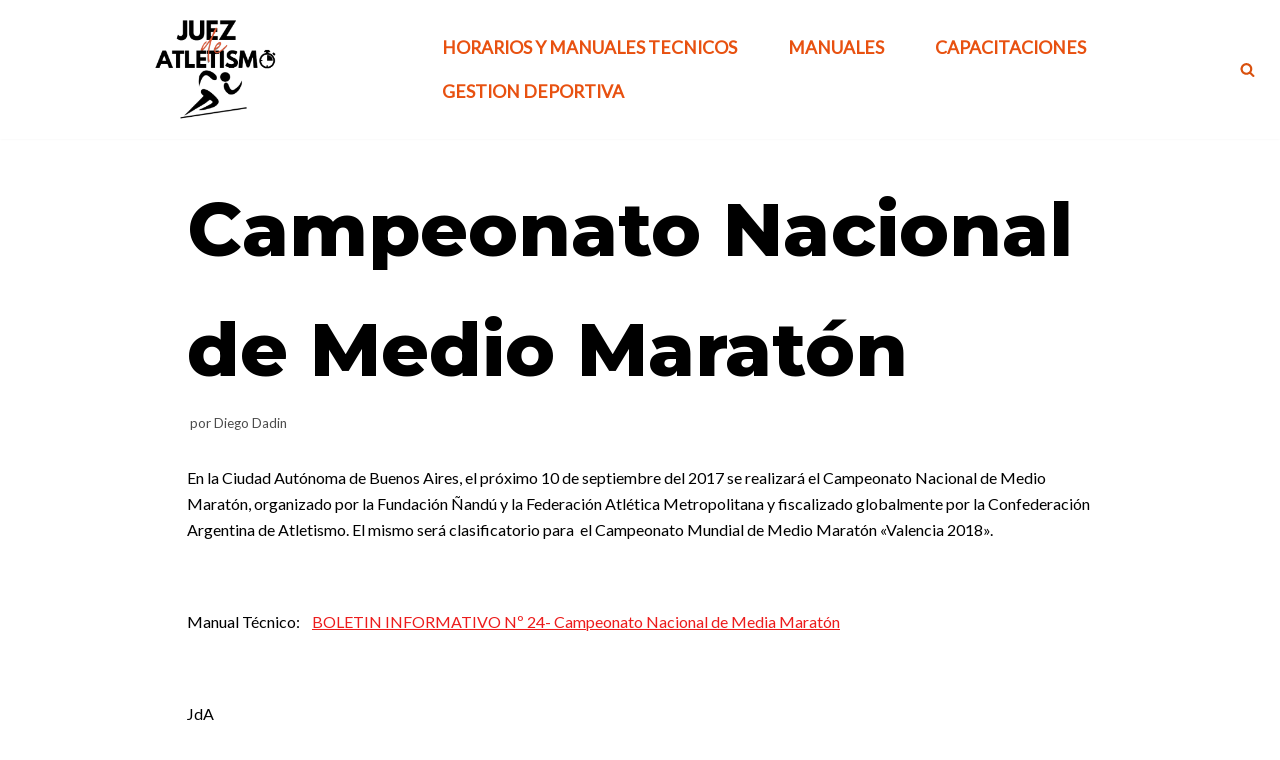

--- FILE ---
content_type: text/html; charset=UTF-8
request_url: https://juezdeatletismo.com/campeonato-nacional-de-medio-maraton/
body_size: 18396
content:
<!DOCTYPE html>
<html lang="es">

<head>
	<meta charset="UTF-8">
	<meta name="viewport" content="width=device-width, initial-scale=1, minimum-scale=1">
	<link rel="profile" href="http://gmpg.org/xfn/11">
		<title>Campeonato Nacional de Medio Maratón &#8211; Juez de Atletismo</title>
<meta name='robots' content='max-image-preview:large' />
	<style>img:is([sizes="auto" i], [sizes^="auto," i]) { contain-intrinsic-size: 3000px 1500px }</style>
	<link rel='dns-prefetch' href='//js.stripe.com' />
<link rel='dns-prefetch' href='//www.googletagmanager.com' />
<link rel='dns-prefetch' href='//stats.wp.com' />
<link rel='dns-prefetch' href='//fonts.googleapis.com' />
<link rel='dns-prefetch' href='//widgets.wp.com' />
<link rel='dns-prefetch' href='//s0.wp.com' />
<link rel='dns-prefetch' href='//0.gravatar.com' />
<link rel='dns-prefetch' href='//1.gravatar.com' />
<link rel='dns-prefetch' href='//2.gravatar.com' />
<link rel='dns-prefetch' href='//jetpack.wordpress.com' />
<link rel='dns-prefetch' href='//public-api.wordpress.com' />
<link rel='preconnect' href='//i0.wp.com' />
<link rel='preconnect' href='//c0.wp.com' />
<link rel="alternate" type="application/rss+xml" title="Juez de Atletismo &raquo; Feed" href="https://juezdeatletismo.com/feed/" />
<link rel="alternate" type="application/rss+xml" title="Juez de Atletismo &raquo; Feed de los comentarios" href="https://juezdeatletismo.com/comments/feed/" />
<script type="text/javascript">
/* <![CDATA[ */
window._wpemojiSettings = {"baseUrl":"https:\/\/s.w.org\/images\/core\/emoji\/16.0.1\/72x72\/","ext":".png","svgUrl":"https:\/\/s.w.org\/images\/core\/emoji\/16.0.1\/svg\/","svgExt":".svg","source":{"concatemoji":"https:\/\/juezdeatletismo.com\/wp-includes\/js\/wp-emoji-release.min.js?ver=6.8.3"}};
/*! This file is auto-generated */
!function(s,n){var o,i,e;function c(e){try{var t={supportTests:e,timestamp:(new Date).valueOf()};sessionStorage.setItem(o,JSON.stringify(t))}catch(e){}}function p(e,t,n){e.clearRect(0,0,e.canvas.width,e.canvas.height),e.fillText(t,0,0);var t=new Uint32Array(e.getImageData(0,0,e.canvas.width,e.canvas.height).data),a=(e.clearRect(0,0,e.canvas.width,e.canvas.height),e.fillText(n,0,0),new Uint32Array(e.getImageData(0,0,e.canvas.width,e.canvas.height).data));return t.every(function(e,t){return e===a[t]})}function u(e,t){e.clearRect(0,0,e.canvas.width,e.canvas.height),e.fillText(t,0,0);for(var n=e.getImageData(16,16,1,1),a=0;a<n.data.length;a++)if(0!==n.data[a])return!1;return!0}function f(e,t,n,a){switch(t){case"flag":return n(e,"\ud83c\udff3\ufe0f\u200d\u26a7\ufe0f","\ud83c\udff3\ufe0f\u200b\u26a7\ufe0f")?!1:!n(e,"\ud83c\udde8\ud83c\uddf6","\ud83c\udde8\u200b\ud83c\uddf6")&&!n(e,"\ud83c\udff4\udb40\udc67\udb40\udc62\udb40\udc65\udb40\udc6e\udb40\udc67\udb40\udc7f","\ud83c\udff4\u200b\udb40\udc67\u200b\udb40\udc62\u200b\udb40\udc65\u200b\udb40\udc6e\u200b\udb40\udc67\u200b\udb40\udc7f");case"emoji":return!a(e,"\ud83e\udedf")}return!1}function g(e,t,n,a){var r="undefined"!=typeof WorkerGlobalScope&&self instanceof WorkerGlobalScope?new OffscreenCanvas(300,150):s.createElement("canvas"),o=r.getContext("2d",{willReadFrequently:!0}),i=(o.textBaseline="top",o.font="600 32px Arial",{});return e.forEach(function(e){i[e]=t(o,e,n,a)}),i}function t(e){var t=s.createElement("script");t.src=e,t.defer=!0,s.head.appendChild(t)}"undefined"!=typeof Promise&&(o="wpEmojiSettingsSupports",i=["flag","emoji"],n.supports={everything:!0,everythingExceptFlag:!0},e=new Promise(function(e){s.addEventListener("DOMContentLoaded",e,{once:!0})}),new Promise(function(t){var n=function(){try{var e=JSON.parse(sessionStorage.getItem(o));if("object"==typeof e&&"number"==typeof e.timestamp&&(new Date).valueOf()<e.timestamp+604800&&"object"==typeof e.supportTests)return e.supportTests}catch(e){}return null}();if(!n){if("undefined"!=typeof Worker&&"undefined"!=typeof OffscreenCanvas&&"undefined"!=typeof URL&&URL.createObjectURL&&"undefined"!=typeof Blob)try{var e="postMessage("+g.toString()+"("+[JSON.stringify(i),f.toString(),p.toString(),u.toString()].join(",")+"));",a=new Blob([e],{type:"text/javascript"}),r=new Worker(URL.createObjectURL(a),{name:"wpTestEmojiSupports"});return void(r.onmessage=function(e){c(n=e.data),r.terminate(),t(n)})}catch(e){}c(n=g(i,f,p,u))}t(n)}).then(function(e){for(var t in e)n.supports[t]=e[t],n.supports.everything=n.supports.everything&&n.supports[t],"flag"!==t&&(n.supports.everythingExceptFlag=n.supports.everythingExceptFlag&&n.supports[t]);n.supports.everythingExceptFlag=n.supports.everythingExceptFlag&&!n.supports.flag,n.DOMReady=!1,n.readyCallback=function(){n.DOMReady=!0}}).then(function(){return e}).then(function(){var e;n.supports.everything||(n.readyCallback(),(e=n.source||{}).concatemoji?t(e.concatemoji):e.wpemoji&&e.twemoji&&(t(e.twemoji),t(e.wpemoji)))}))}((window,document),window._wpemojiSettings);
/* ]]> */
</script>

<link rel='stylesheet' id='jetpack_related-posts-css' href='https://c0.wp.com/p/jetpack/15.2/modules/related-posts/related-posts.css' type='text/css' media='all' />
<style id='wp-emoji-styles-inline-css' type='text/css'>

	img.wp-smiley, img.emoji {
		display: inline !important;
		border: none !important;
		box-shadow: none !important;
		height: 1em !important;
		width: 1em !important;
		margin: 0 0.07em !important;
		vertical-align: -0.1em !important;
		background: none !important;
		padding: 0 !important;
	}
</style>
<link rel='stylesheet' id='wp-block-library-css' href='https://c0.wp.com/c/6.8.3/wp-includes/css/dist/block-library/style.min.css' type='text/css' media='all' />
<style id='classic-theme-styles-inline-css' type='text/css'>
/*! This file is auto-generated */
.wp-block-button__link{color:#fff;background-color:#32373c;border-radius:9999px;box-shadow:none;text-decoration:none;padding:calc(.667em + 2px) calc(1.333em + 2px);font-size:1.125em}.wp-block-file__button{background:#32373c;color:#fff;text-decoration:none}
</style>
<style id='pdfemb-pdf-embedder-viewer-style-inline-css' type='text/css'>
.wp-block-pdfemb-pdf-embedder-viewer{max-width:none}

</style>
<link rel='stylesheet' id='mediaelement-css' href='https://c0.wp.com/c/6.8.3/wp-includes/js/mediaelement/mediaelementplayer-legacy.min.css' type='text/css' media='all' />
<link rel='stylesheet' id='wp-mediaelement-css' href='https://c0.wp.com/c/6.8.3/wp-includes/js/mediaelement/wp-mediaelement.min.css' type='text/css' media='all' />
<style id='jetpack-sharing-buttons-style-inline-css' type='text/css'>
.jetpack-sharing-buttons__services-list{display:flex;flex-direction:row;flex-wrap:wrap;gap:0;list-style-type:none;margin:5px;padding:0}.jetpack-sharing-buttons__services-list.has-small-icon-size{font-size:12px}.jetpack-sharing-buttons__services-list.has-normal-icon-size{font-size:16px}.jetpack-sharing-buttons__services-list.has-large-icon-size{font-size:24px}.jetpack-sharing-buttons__services-list.has-huge-icon-size{font-size:36px}@media print{.jetpack-sharing-buttons__services-list{display:none!important}}.editor-styles-wrapper .wp-block-jetpack-sharing-buttons{gap:0;padding-inline-start:0}ul.jetpack-sharing-buttons__services-list.has-background{padding:1.25em 2.375em}
</style>
<style id='global-styles-inline-css' type='text/css'>
:root{--wp--preset--aspect-ratio--square: 1;--wp--preset--aspect-ratio--4-3: 4/3;--wp--preset--aspect-ratio--3-4: 3/4;--wp--preset--aspect-ratio--3-2: 3/2;--wp--preset--aspect-ratio--2-3: 2/3;--wp--preset--aspect-ratio--16-9: 16/9;--wp--preset--aspect-ratio--9-16: 9/16;--wp--preset--color--black: #000000;--wp--preset--color--cyan-bluish-gray: #abb8c3;--wp--preset--color--white: #ffffff;--wp--preset--color--pale-pink: #f78da7;--wp--preset--color--vivid-red: #cf2e2e;--wp--preset--color--luminous-vivid-orange: #ff6900;--wp--preset--color--luminous-vivid-amber: #fcb900;--wp--preset--color--light-green-cyan: #7bdcb5;--wp--preset--color--vivid-green-cyan: #00d084;--wp--preset--color--pale-cyan-blue: #8ed1fc;--wp--preset--color--vivid-cyan-blue: #0693e3;--wp--preset--color--vivid-purple: #9b51e0;--wp--preset--color--neve-link-color: var(--nv-primary-accent);--wp--preset--color--neve-link-hover-color: var(--nv-secondary-accent);--wp--preset--color--nv-site-bg: var(--nv-site-bg);--wp--preset--color--nv-light-bg: var(--nv-light-bg);--wp--preset--color--nv-dark-bg: var(--nv-dark-bg);--wp--preset--color--neve-text-color: var(--nv-text-color);--wp--preset--color--nv-text-dark-bg: var(--nv-text-dark-bg);--wp--preset--color--nv-c-1: var(--nv-c-1);--wp--preset--color--nv-c-2: var(--nv-c-2);--wp--preset--gradient--vivid-cyan-blue-to-vivid-purple: linear-gradient(135deg,rgba(6,147,227,1) 0%,rgb(155,81,224) 100%);--wp--preset--gradient--light-green-cyan-to-vivid-green-cyan: linear-gradient(135deg,rgb(122,220,180) 0%,rgb(0,208,130) 100%);--wp--preset--gradient--luminous-vivid-amber-to-luminous-vivid-orange: linear-gradient(135deg,rgba(252,185,0,1) 0%,rgba(255,105,0,1) 100%);--wp--preset--gradient--luminous-vivid-orange-to-vivid-red: linear-gradient(135deg,rgba(255,105,0,1) 0%,rgb(207,46,46) 100%);--wp--preset--gradient--very-light-gray-to-cyan-bluish-gray: linear-gradient(135deg,rgb(238,238,238) 0%,rgb(169,184,195) 100%);--wp--preset--gradient--cool-to-warm-spectrum: linear-gradient(135deg,rgb(74,234,220) 0%,rgb(151,120,209) 20%,rgb(207,42,186) 40%,rgb(238,44,130) 60%,rgb(251,105,98) 80%,rgb(254,248,76) 100%);--wp--preset--gradient--blush-light-purple: linear-gradient(135deg,rgb(255,206,236) 0%,rgb(152,150,240) 100%);--wp--preset--gradient--blush-bordeaux: linear-gradient(135deg,rgb(254,205,165) 0%,rgb(254,45,45) 50%,rgb(107,0,62) 100%);--wp--preset--gradient--luminous-dusk: linear-gradient(135deg,rgb(255,203,112) 0%,rgb(199,81,192) 50%,rgb(65,88,208) 100%);--wp--preset--gradient--pale-ocean: linear-gradient(135deg,rgb(255,245,203) 0%,rgb(182,227,212) 50%,rgb(51,167,181) 100%);--wp--preset--gradient--electric-grass: linear-gradient(135deg,rgb(202,248,128) 0%,rgb(113,206,126) 100%);--wp--preset--gradient--midnight: linear-gradient(135deg,rgb(2,3,129) 0%,rgb(40,116,252) 100%);--wp--preset--font-size--small: 13px;--wp--preset--font-size--medium: 20px;--wp--preset--font-size--large: 36px;--wp--preset--font-size--x-large: 42px;--wp--preset--spacing--20: 0.44rem;--wp--preset--spacing--30: 0.67rem;--wp--preset--spacing--40: 1rem;--wp--preset--spacing--50: 1.5rem;--wp--preset--spacing--60: 2.25rem;--wp--preset--spacing--70: 3.38rem;--wp--preset--spacing--80: 5.06rem;--wp--preset--shadow--natural: 6px 6px 9px rgba(0, 0, 0, 0.2);--wp--preset--shadow--deep: 12px 12px 50px rgba(0, 0, 0, 0.4);--wp--preset--shadow--sharp: 6px 6px 0px rgba(0, 0, 0, 0.2);--wp--preset--shadow--outlined: 6px 6px 0px -3px rgba(255, 255, 255, 1), 6px 6px rgba(0, 0, 0, 1);--wp--preset--shadow--crisp: 6px 6px 0px rgba(0, 0, 0, 1);}:where(.is-layout-flex){gap: 0.5em;}:where(.is-layout-grid){gap: 0.5em;}body .is-layout-flex{display: flex;}.is-layout-flex{flex-wrap: wrap;align-items: center;}.is-layout-flex > :is(*, div){margin: 0;}body .is-layout-grid{display: grid;}.is-layout-grid > :is(*, div){margin: 0;}:where(.wp-block-columns.is-layout-flex){gap: 2em;}:where(.wp-block-columns.is-layout-grid){gap: 2em;}:where(.wp-block-post-template.is-layout-flex){gap: 1.25em;}:where(.wp-block-post-template.is-layout-grid){gap: 1.25em;}.has-black-color{color: var(--wp--preset--color--black) !important;}.has-cyan-bluish-gray-color{color: var(--wp--preset--color--cyan-bluish-gray) !important;}.has-white-color{color: var(--wp--preset--color--white) !important;}.has-pale-pink-color{color: var(--wp--preset--color--pale-pink) !important;}.has-vivid-red-color{color: var(--wp--preset--color--vivid-red) !important;}.has-luminous-vivid-orange-color{color: var(--wp--preset--color--luminous-vivid-orange) !important;}.has-luminous-vivid-amber-color{color: var(--wp--preset--color--luminous-vivid-amber) !important;}.has-light-green-cyan-color{color: var(--wp--preset--color--light-green-cyan) !important;}.has-vivid-green-cyan-color{color: var(--wp--preset--color--vivid-green-cyan) !important;}.has-pale-cyan-blue-color{color: var(--wp--preset--color--pale-cyan-blue) !important;}.has-vivid-cyan-blue-color{color: var(--wp--preset--color--vivid-cyan-blue) !important;}.has-vivid-purple-color{color: var(--wp--preset--color--vivid-purple) !important;}.has-black-background-color{background-color: var(--wp--preset--color--black) !important;}.has-cyan-bluish-gray-background-color{background-color: var(--wp--preset--color--cyan-bluish-gray) !important;}.has-white-background-color{background-color: var(--wp--preset--color--white) !important;}.has-pale-pink-background-color{background-color: var(--wp--preset--color--pale-pink) !important;}.has-vivid-red-background-color{background-color: var(--wp--preset--color--vivid-red) !important;}.has-luminous-vivid-orange-background-color{background-color: var(--wp--preset--color--luminous-vivid-orange) !important;}.has-luminous-vivid-amber-background-color{background-color: var(--wp--preset--color--luminous-vivid-amber) !important;}.has-light-green-cyan-background-color{background-color: var(--wp--preset--color--light-green-cyan) !important;}.has-vivid-green-cyan-background-color{background-color: var(--wp--preset--color--vivid-green-cyan) !important;}.has-pale-cyan-blue-background-color{background-color: var(--wp--preset--color--pale-cyan-blue) !important;}.has-vivid-cyan-blue-background-color{background-color: var(--wp--preset--color--vivid-cyan-blue) !important;}.has-vivid-purple-background-color{background-color: var(--wp--preset--color--vivid-purple) !important;}.has-black-border-color{border-color: var(--wp--preset--color--black) !important;}.has-cyan-bluish-gray-border-color{border-color: var(--wp--preset--color--cyan-bluish-gray) !important;}.has-white-border-color{border-color: var(--wp--preset--color--white) !important;}.has-pale-pink-border-color{border-color: var(--wp--preset--color--pale-pink) !important;}.has-vivid-red-border-color{border-color: var(--wp--preset--color--vivid-red) !important;}.has-luminous-vivid-orange-border-color{border-color: var(--wp--preset--color--luminous-vivid-orange) !important;}.has-luminous-vivid-amber-border-color{border-color: var(--wp--preset--color--luminous-vivid-amber) !important;}.has-light-green-cyan-border-color{border-color: var(--wp--preset--color--light-green-cyan) !important;}.has-vivid-green-cyan-border-color{border-color: var(--wp--preset--color--vivid-green-cyan) !important;}.has-pale-cyan-blue-border-color{border-color: var(--wp--preset--color--pale-cyan-blue) !important;}.has-vivid-cyan-blue-border-color{border-color: var(--wp--preset--color--vivid-cyan-blue) !important;}.has-vivid-purple-border-color{border-color: var(--wp--preset--color--vivid-purple) !important;}.has-vivid-cyan-blue-to-vivid-purple-gradient-background{background: var(--wp--preset--gradient--vivid-cyan-blue-to-vivid-purple) !important;}.has-light-green-cyan-to-vivid-green-cyan-gradient-background{background: var(--wp--preset--gradient--light-green-cyan-to-vivid-green-cyan) !important;}.has-luminous-vivid-amber-to-luminous-vivid-orange-gradient-background{background: var(--wp--preset--gradient--luminous-vivid-amber-to-luminous-vivid-orange) !important;}.has-luminous-vivid-orange-to-vivid-red-gradient-background{background: var(--wp--preset--gradient--luminous-vivid-orange-to-vivid-red) !important;}.has-very-light-gray-to-cyan-bluish-gray-gradient-background{background: var(--wp--preset--gradient--very-light-gray-to-cyan-bluish-gray) !important;}.has-cool-to-warm-spectrum-gradient-background{background: var(--wp--preset--gradient--cool-to-warm-spectrum) !important;}.has-blush-light-purple-gradient-background{background: var(--wp--preset--gradient--blush-light-purple) !important;}.has-blush-bordeaux-gradient-background{background: var(--wp--preset--gradient--blush-bordeaux) !important;}.has-luminous-dusk-gradient-background{background: var(--wp--preset--gradient--luminous-dusk) !important;}.has-pale-ocean-gradient-background{background: var(--wp--preset--gradient--pale-ocean) !important;}.has-electric-grass-gradient-background{background: var(--wp--preset--gradient--electric-grass) !important;}.has-midnight-gradient-background{background: var(--wp--preset--gradient--midnight) !important;}.has-small-font-size{font-size: var(--wp--preset--font-size--small) !important;}.has-medium-font-size{font-size: var(--wp--preset--font-size--medium) !important;}.has-large-font-size{font-size: var(--wp--preset--font-size--large) !important;}.has-x-large-font-size{font-size: var(--wp--preset--font-size--x-large) !important;}
:where(.wp-block-post-template.is-layout-flex){gap: 1.25em;}:where(.wp-block-post-template.is-layout-grid){gap: 1.25em;}
:where(.wp-block-columns.is-layout-flex){gap: 2em;}:where(.wp-block-columns.is-layout-grid){gap: 2em;}
:root :where(.wp-block-pullquote){font-size: 1.5em;line-height: 1.6;}
</style>
<link rel='stylesheet' id='wpedon-css' href='https://juezdeatletismo.com/wp-content/plugins/easy-paypal-donation/assets/css/wpedon.css?ver=1.5.1' type='text/css' media='all' />
<link rel='stylesheet' id='neve-style-css' href='https://juezdeatletismo.com/wp-content/themes/neve/style.min.css?ver=2.10.0' type='text/css' media='all' />
<style id='neve-style-inline-css' type='text/css'>
.header-menu-sidebar-inner li.menu-item-nav-search { display: none; }
.nv-meta-list li:not(:last-child):after,.nv-meta-list span:not(:last-child):after { content:"/" }
 .container{ max-width: 748px; } .has-neve-button-color-color{ color: var(--nv-primary-accent)!important; } .has-neve-button-color-background-color{ background-color: var(--nv-primary-accent)!important; } .single-post-container .alignfull > [class*="__inner-container"], .single-post-container .alignwide > [class*="__inner-container"]{ max-width:718px } .button.button-primary, button, input[type=button], .btn, input[type="submit"], /* Buttons in navigation */ ul[id^="nv-primary-navigation"] li.button.button-primary > a, .menu li.button.button-primary > a, .wp-block-button.is-style-primary .wp-block-button__link, .wc-block-grid .wp-block-button .wp-block-button__link, form input[type="submit"], form button[type="submit"], #comments input[type="submit"]{ background-color: var(--nv-primary-accent);color: #ffffff;border-radius:0px 0px 0px 0px;border:none;border-width:1px 1px 1px 1px; } .button.button-primary:hover, ul[id^="nv-primary-navigation"] li.button.button-primary > a:hover, .menu li.button.button-primary > a:hover, .wp-block-button.is-style-primary .wp-block-button__link:hover, .wc-block-grid .wp-block-button .wp-block-button__link:hover, form input[type="submit"]:hover, form button[type="submit"]:hover, #comments input[type="submit"]:hover{ background-color: var(--nv-secondary-accent);color: #ffffff; } .button.button-secondary, .cart-off-canvas .button.nv-close-cart-sidebar, .wp-block-button.is-style-secondary .wp-block-button__link{ background-color: rgba(255,255,255,0);color: var(--nv-primary-accent);border-radius:0px 0px 0px 0px;border:1px solid;border-width:2px 2px 2px 2px; } .button.button-secondary:hover, .cart-off-canvas .button.nv-close-cart-sidebar:hover, .wp-block-button.is-style-secondary .wp-block-button__link:hover{ background-color: var(--nv-secondary-accent);color: #ffffff; } .button.button-primary, .wp-block-button.is-style-primary .wp-block-button__link, .wc-block-grid .wp-block-button .wp-block-button__link, form input[type="submit"], form button[type="submit"], #comments input[type="submit"]{ padding:15px 30px 15px 30px; } .button.button-secondary, .wp-block-button.is-style-secondary .wp-block-button__link{ padding:15px 30px 15px 30px; } body, .site-title{ font-family: Lato, var(--nv-fallback-ff); } h1, .single h1.entry-title{ font-size: 54px; line-height: 1.6; letter-spacing: 0px; font-weight: 800; text-transform: none; font-family: Montserrat, var(--nv-fallback-ff); } h2{ font-size: 35px; line-height: 1.6; letter-spacing: 0px; font-weight: 800; text-transform: none; font-family: Montserrat, var(--nv-fallback-ff); } h3, .woocommerce-checkout h3{ font-size: 25px; line-height: 1.6; letter-spacing: 0px; font-weight: 800; text-transform: none; font-family: Montserrat, var(--nv-fallback-ff); } h4{ font-size: 16px; line-height: 1.6; letter-spacing: 0px; font-weight: 900; text-transform: none; font-family: Montserrat, var(--nv-fallback-ff); } h5{ font-size: 14px; line-height: 1.6; letter-spacing: 0px; font-weight: 800; text-transform: none; font-family: Montserrat, var(--nv-fallback-ff); } h6{ font-size: 14px; line-height: 1.6; letter-spacing: 0px; font-weight: 800; text-transform: none; font-family: Montserrat, var(--nv-fallback-ff); } form:not([role="search"]):not(.woocommerce-cart-form):not(.woocommerce-ordering):not(.cart) input:read-write:not(#coupon_code), form textarea, form select{ margin-bottom: 10px; } form input:read-write, form textarea, form select, form select option, form.wp-block-search input.wp-block-search__input{ background-color: var(--nv-light-bg);color: var(--nv-text-color);padding-top:20px;padding-right:20px;padding-bottom:20px;padding-left:20px; } form label, .wpforms-container .wpforms-field-label{ margin-bottom: 10px; } form.search-form input:read-write{ padding-right:53px !important; } .header-main-inner,.header-main-inner a:not(.button),.header-main-inner .navbar-toggle{ color: #d9510e; } .header-main-inner .nv-icon svg,.header-main-inner .nv-contact-list svg{ fill: #d9510e; } .header-main-inner .icon-bar{ background-color: #d9510e; } .header-menu-sidebar .header-menu-sidebar-bg,.header-menu-sidebar .header-menu-sidebar-bg a:not(.button),.header-menu-sidebar .header-menu-sidebar-bg .navbar-toggle{ color: var(--nv-text-color); } .header-menu-sidebar .header-menu-sidebar-bg .nv-icon svg,.header-menu-sidebar .header-menu-sidebar-bg .nv-contact-list svg{ fill: var(--nv-text-color); } .header-menu-sidebar .header-menu-sidebar-bg .icon-bar{ background-color: var(--nv-text-color); } .hfg_header .header-menu-sidebar .header-menu-sidebar-bg .nav-ul .sub-menu{ background-color: var(--nv-site-bg); } .hfg_header .header-menu-sidebar .header-menu-sidebar-bg{ background-color: var(--nv-site-bg); } .header-menu-sidebar{ width: 360px; } .builder-item--logo .site-logo img{ max-width: 40px; } .builder-item--logo .site-logo{ padding:10px 0px 10px 0px; } .builder-item--logo{ margin:0px 0px 0px 0px; } .builder-item--nav-icon .navbar-toggle, .header-menu-sidebar .close-sidebar-panel .navbar-toggle{ border-radius:3px;border:1px solid;border-width:1px; } .builder-item--nav-icon .navbar-toggle{ padding:10px 15px 10px 15px; } .builder-item--nav-icon{ margin:0px 0px 0px 0px; } .builder-item--primary-menu .nav-menu-primary > .nav-ul li:not(.woocommerce-mini-cart-item) > a,.builder-item--primary-menu .nav-menu-primary > .nav-ul .has-caret > a,.builder-item--primary-menu .nav-menu-primary > .nav-ul .neve-mm-heading span,.builder-item--primary-menu .nav-menu-primary > .nav-ul .has-caret{ color: #e85110; } .builder-item--primary-menu .nav-menu-primary > .nav-ul li:not(.woocommerce-mini-cart-item) > a:after,.builder-item--primary-menu .nav-menu-primary > .nav-ul li > .has-caret > a:after{ background-color: #0c0b0b; } .builder-item--primary-menu .nav-menu-primary > .nav-ul li:not(.woocommerce-mini-cart-item):hover > a,.builder-item--primary-menu .nav-menu-primary > .nav-ul li:hover > .has-caret > a,.builder-item--primary-menu .nav-menu-primary > .nav-ul li:hover > .has-caret{ color: #0c0b0b; } .builder-item--primary-menu .nav-menu-primary > .nav-ul li:hover > .has-caret svg{ fill: #0c0b0b; } .builder-item--primary-menu .nav-menu-primary > .nav-ul li.current-menu-item > a,.builder-item--primary-menu .nav-menu-primary > .nav-ul li.current_page_item > a,.builder-item--primary-menu .nav-menu-primary > .nav-ul li.current_page_item > .has-caret > a{ color: #0a0a0a; } .builder-item--primary-menu .nav-menu-primary > .nav-ul li.current-menu-item > .has-caret svg{ fill: #0a0a0a; } .builder-item--primary-menu .nav-ul > li:not(:last-of-type){ margin-right:20px; } .builder-item--primary-menu .style-full-height .nav-ul li:not(.menu-item-nav-search):not(.menu-item-nav-cart):hover > a:after{ width: calc(100% + 20px); } .builder-item--primary-menu .nav-ul li a, .builder-item--primary-menu .neve-mm-heading span{ min-height: 25px; } .builder-item--primary-menu{ font-size: 1em; line-height: 1.6em; letter-spacing: 0px; font-weight: 600; text-transform: none; padding:0px 0px 0px 0px;margin:0px 0px 0px 0px; } .builder-item--primary-menu svg{ width: 1em;height: 1em; } .builder-item--header_search_responsive a.nv-search.nv-icon > svg{ width: 15px;height: 15px; } .builder-item--header_search_responsive input[type=submit],.builder-item--header_search_responsive .nv-search-icon-wrap{ width: 14px; } .builder-item--header_search_responsive .nv-nav-search .search-form input[type=search]{ height: 40px; font-size: 14px; padding-right:50px;border-width:1px 1px 1px 1px;border-radius:1px 1px 1px 1px; } .builder-item--header_search_responsive .nv-search-icon-wrap .nv-icon svg{ width: 14px;height: 14px; } .builder-item--header_search_responsive .close-responsive-search svg{ width: 14px;height: 14px; } .builder-item--header_search_responsive{ padding:0px 10px 0px 10px;margin:0px 0px 0px 0px; } .footer-bottom-inner{ background-color: var(--nv-dark-bg); } .footer-bottom-inner,.footer-bottom-inner a:not(.button),.footer-bottom-inner .navbar-toggle{ color: var(--nv-text-dark-bg); } .footer-bottom-inner .nv-icon svg,.footer-bottom-inner .nv-contact-list svg{ fill: var(--nv-text-dark-bg); } .footer-bottom-inner .icon-bar{ background-color: var(--nv-text-dark-bg); } .footer-bottom-inner .nav-ul .sub-menu{ background-color: var(--nv-dark-bg); } .builder-item--footer_copyright{ font-size: 1em; line-height: 1.6em; letter-spacing: 0px; font-weight: 500; text-transform: none; padding:0px 0px 0px 0px;margin:0px 0px 0px 0px; } .builder-item--footer_copyright svg{ width: 1em;height: 1em; } .scroll-to-top{ color: var(--nv-text-dark-bg);padding:8px 10px 8px 10px;border-radius:0px;background-color: var(--nv-primary-accent); } .scroll-to-top:hover, .scroll-to-top:focus{ color: var(--nv-text-dark-bg);background-color: var(--nv-secondary-accent); } .scroll-to-top.icon .scroll-to-top-icon{ width:16px;height:16px; } @media(min-width: 576px){ .container{ max-width: 992px; } .single-post-container .alignfull > [class*="__inner-container"], .single-post-container .alignwide > [class*="__inner-container"]{ max-width:962px } .button.button-primary, .wp-block-button.is-style-primary .wp-block-button__link, .wc-block-grid .wp-block-button .wp-block-button__link, form input[type="submit"], form button[type="submit"], #comments input[type="submit"]{ padding:15px 30px 15px 30px; } .button.button-secondary, .wp-block-button.is-style-secondary .wp-block-button__link{ padding:15px 30px 15px 30px; } h1, .single h1.entry-title{ font-size: 65px; line-height: 1.6; letter-spacing: 0px; } h2{ font-size: 40px; line-height: 1.6; letter-spacing: 0px; } h3, .woocommerce-checkout h3{ font-size: 25px; line-height: 1.6; letter-spacing: 0px; } h4{ font-size: 16px; line-height: 1.6; letter-spacing: 0px; } h5{ font-size: 14px; line-height: 1.6; letter-spacing: 0px; } h6{ font-size: 14px; line-height: 1.6; letter-spacing: 0px; } .header-menu-sidebar{ width: 360px; } .builder-item--logo .site-logo img{ max-width: 40px; } .builder-item--logo .site-logo{ padding:10px 0px 10px 0px; } .builder-item--logo{ margin:0px 0px 0px 0px; } .builder-item--nav-icon .navbar-toggle{ padding:10px 15px 10px 15px; } .builder-item--nav-icon{ margin:0px 0px 0px 0px; } .builder-item--primary-menu .nav-ul > li:not(:last-of-type){ margin-right:20px; } .builder-item--primary-menu .style-full-height .nav-ul li:not(.menu-item-nav-search):not(.menu-item-nav-cart):hover > a:after{ width: calc(100% + 20px); } .builder-item--primary-menu .nav-ul li a, .builder-item--primary-menu .neve-mm-heading span{ min-height: 25px; } .builder-item--primary-menu{ font-size: 1em; line-height: 1.6em; letter-spacing: 0px; padding:0px 0px 0px 0px;margin:0px 0px 0px 0px; } .builder-item--primary-menu svg{ width: 1em;height: 1em; } .builder-item--header_search_responsive input[type=submit],.builder-item--header_search_responsive .nv-search-icon-wrap{ width: 14px; } .builder-item--header_search_responsive .nv-nav-search .search-form input[type=search]{ height: 40px; font-size: 14px; padding-right:50px;border-width:1px 1px 1px 1px;border-radius:1px 1px 1px 1px; } .builder-item--header_search_responsive .nv-search-icon-wrap .nv-icon svg{ width: 14px;height: 14px; } .builder-item--header_search_responsive .close-responsive-search svg{ width: 14px;height: 14px; } .builder-item--header_search_responsive{ padding:0px 10px 0px 10px;margin:0px 0px 0px 0px; } .builder-item--footer_copyright{ font-size: 1em; line-height: 1.6em; letter-spacing: 0px; padding:0px 0px 0px 0px;margin:0px 0px 0px 0px; } .builder-item--footer_copyright svg{ width: 1em;height: 1em; } .scroll-to-top{ padding:8px 10px 8px 10px; } .scroll-to-top.icon .scroll-to-top-icon{ width:16px;height:16px; } }@media(min-width: 960px){ .container{ max-width: 1170px; } .neve-main > .archive-container .nv-index-posts.col{ max-width: 100%; } .neve-main > .archive-container .nv-sidebar-wrap{ max-width: 0%; } .neve-main > .single-post-container .nv-single-post-wrap.col{ max-width: 80%; } .single-post-container .alignfull > [class*="__inner-container"], .single-post-container .alignwide > [class*="__inner-container"]{ max-width:906px } .container-fluid.single-post-container .alignfull > [class*="__inner-container"], .container-fluid.single-post-container .alignwide > [class*="__inner-container"]{ max-width:calc(80% + 15px) } .neve-main > .single-post-container .nv-sidebar-wrap{ max-width: 20%; } .button.button-primary, .wp-block-button.is-style-primary .wp-block-button__link, .wc-block-grid .wp-block-button .wp-block-button__link, form input[type="submit"], form button[type="submit"], #comments input[type="submit"]{ padding:15px 30px 15px 30px; } .button.button-secondary, .wp-block-button.is-style-secondary .wp-block-button__link{ padding:15px 30px 15px 30px; } h1, .single h1.entry-title{ font-size: 75px; line-height: 1.6; letter-spacing: 0px; } h2{ font-size: 40px; line-height: 1.6; letter-spacing: 0px; } h3, .woocommerce-checkout h3{ font-size: 25px; line-height: 1.6; letter-spacing: 0px; } h4{ font-size: 16px; line-height: 1.6; letter-spacing: 0px; } h5{ font-size: 14px; line-height: 1.6; letter-spacing: 0px; } h6{ font-size: 14px; line-height: 1.6; letter-spacing: 0px; } .header-menu-sidebar{ width: 360px; } .builder-item--logo .site-logo img{ max-width: 152px; } .builder-item--logo .site-logo{ padding:10px 0px 10px 0px; } .builder-item--logo{ margin:0px 0px 0px 0px; } .builder-item--nav-icon .navbar-toggle{ padding:10px 15px 10px 15px; } .builder-item--nav-icon{ margin:0px 0px 0px 0px; } .builder-item--primary-menu .nav-ul > li:not(:last-of-type){ margin-right:51px; } .builder-item--primary-menu .style-full-height .nav-ul li:not(.menu-item-nav-search):not(.menu-item-nav-cart) > a:after{ left:-25.5px;right:-25.5px } .builder-item--primary-menu .style-full-height .nav-ul li:not(.menu-item-nav-search):not(.menu-item-nav-cart):hover > a:after{ width: calc(100% + 51px); } .builder-item--primary-menu .nav-ul li a, .builder-item--primary-menu .neve-mm-heading span{ min-height: 12px; } .builder-item--primary-menu{ font-size: 1.1em; line-height: 1.4em; letter-spacing: 0px; padding:0px 0px 0px 0px;margin:0px 0px 0px 0px; } .builder-item--primary-menu svg{ width: 1.1em;height: 1.1em; } .builder-item--header_search_responsive input[type=submit],.builder-item--header_search_responsive .nv-search-icon-wrap{ width: 14px; } .builder-item--header_search_responsive .nv-nav-search .search-form input[type=search]{ height: 40px; font-size: 14px; padding-right:50px;border-width:1px 1px 1px 1px;border-radius:1px 1px 1px 1px; } .builder-item--header_search_responsive .nv-search-icon-wrap .nv-icon svg{ width: 14px;height: 14px; } .builder-item--header_search_responsive .close-responsive-search svg{ width: 14px;height: 14px; } .builder-item--header_search_responsive{ padding:0px 10px 0px 10px;margin:0px 0px 0px 0px; } .builder-item--footer_copyright{ font-size: 1em; line-height: 1.6em; letter-spacing: 0px; padding:0px 0px 0px 0px;margin:0px 0px 0px 0px; } .builder-item--footer_copyright svg{ width: 1em;height: 1em; } .scroll-to-top{ padding:8px 10px 8px 10px; } .scroll-to-top.icon .scroll-to-top-icon{ width:16px;height:16px; } }.scroll-to-top {right: 20px; border: none; position: fixed; bottom: 30px; display: none; opacity: 0; visibility: hidden; transition: opacity 0.3s ease-in-out, visibility 0.3s ease-in-out; align-items: center; justify-content: center; z-index: 999; } .scroll-to-top.image { background-position: center; } .scroll-to-top .scroll-to-top-image { width: 100%; height: 100%; } .scroll-to-top .scroll-to-top-label { margin: 0; padding: 5px; } .scroll-to-top:hover { text-decoration: none; } .scroll-to-top.scroll-to-top-left {left: 20px; right: unset;} .scroll-to-top.scroll-show-mobile { display: flex; } @media (min-width: 960px) { .scroll-to-top { display: flex; } }:root{--nv-primary-accent:#ec1c1c;--nv-secondary-accent:#ed1d24;--nv-site-bg:#ffffff;--nv-light-bg:#f5f5f5;--nv-dark-bg:#000000;--nv-text-color:#000000;--nv-text-dark-bg:#ffffff;--nv-c-1:#77b978;--nv-c-2:#f37262;--nv-fallback-ff:Arial, Helvetica, sans-serif;}
</style>
<link rel='stylesheet' id='neve-blog-pro-css' href='https://juezdeatletismo.com/wp-content/plugins/neve-pro-addon/includes/modules/blog_pro/assets/style.min.css?ver=1.5.1' type='text/css' media='all' />
<link rel='stylesheet' id='jetpack_likes-css' href='https://c0.wp.com/p/jetpack/15.2/modules/likes/style.css' type='text/css' media='all' />
<link rel='stylesheet' id='magnificPopup-css' href='https://juezdeatletismo.com/wp-content/plugins/wpzoom-addons-for-beaver-builder/assets/css/magnific-popup.css?ver=1.3.6' type='text/css' media='all' />
<link rel='stylesheet' id='neve-google-font-lato-css' href='//fonts.googleapis.com/css?family=Lato%3A400&#038;display=swap&#038;ver=6.8.3' type='text/css' media='all' />
<link rel='stylesheet' id='neve-google-font-montserrat-css' href='//fonts.googleapis.com/css?family=Montserrat%3A800%2C400%2C900&#038;display=swap&#038;ver=6.8.3' type='text/css' media='all' />
<link rel='stylesheet' id='hfg_module-css' href='https://juezdeatletismo.com/wp-content/plugins/neve-pro-addon/includes/modules/header_footer_grid/assets/style.min.css?ver=1.5.1' type='text/css' media='all' />
<link rel='stylesheet' id='sharedaddy-css' href='https://c0.wp.com/p/jetpack/15.2/modules/sharedaddy/sharing.css' type='text/css' media='all' />
<link rel='stylesheet' id='social-logos-css' href='https://c0.wp.com/p/jetpack/15.2/_inc/social-logos/social-logos.min.css' type='text/css' media='all' />
<script type="text/javascript" id="jetpack_related-posts-js-extra">
/* <![CDATA[ */
var related_posts_js_options = {"post_heading":"h4"};
/* ]]> */
</script>
<script type="text/javascript" src="https://c0.wp.com/p/jetpack/15.2/_inc/build/related-posts/related-posts.min.js" id="jetpack_related-posts-js"></script>
<script type="text/javascript" src="https://c0.wp.com/c/6.8.3/wp-includes/js/jquery/jquery.min.js" id="jquery-core-js"></script>
<script type="text/javascript" src="https://c0.wp.com/c/6.8.3/wp-includes/js/jquery/jquery-migrate.min.js" id="jquery-migrate-js"></script>

<!-- Fragmento de código de la etiqueta de Google (gtag.js) añadida por Site Kit -->
<!-- Fragmento de código de Google Analytics añadido por Site Kit -->
<script type="text/javascript" src="https://www.googletagmanager.com/gtag/js?id=G-YL2K22LLNB" id="google_gtagjs-js" async></script>
<script type="text/javascript" id="google_gtagjs-js-after">
/* <![CDATA[ */
window.dataLayer = window.dataLayer || [];function gtag(){dataLayer.push(arguments);}
gtag("set","linker",{"domains":["juezdeatletismo.com"]});
gtag("js", new Date());
gtag("set", "developer_id.dZTNiMT", true);
gtag("config", "G-YL2K22LLNB");
 window._googlesitekit = window._googlesitekit || {}; window._googlesitekit.throttledEvents = []; window._googlesitekit.gtagEvent = (name, data) => { var key = JSON.stringify( { name, data } ); if ( !! window._googlesitekit.throttledEvents[ key ] ) { return; } window._googlesitekit.throttledEvents[ key ] = true; setTimeout( () => { delete window._googlesitekit.throttledEvents[ key ]; }, 5 ); gtag( "event", name, { ...data, event_source: "site-kit" } ); }; 
/* ]]> */
</script>
<link rel="https://api.w.org/" href="https://juezdeatletismo.com/wp-json/" /><link rel="alternate" title="JSON" type="application/json" href="https://juezdeatletismo.com/wp-json/wp/v2/posts/695" /><link rel="EditURI" type="application/rsd+xml" title="RSD" href="https://juezdeatletismo.com/xmlrpc.php?rsd" />
<meta name="generator" content="WordPress 6.8.3" />
<link rel="canonical" href="https://juezdeatletismo.com/campeonato-nacional-de-medio-maraton/" />
<link rel='shortlink' href='https://juezdeatletismo.com/?p=695' />
<link rel="alternate" title="oEmbed (JSON)" type="application/json+oembed" href="https://juezdeatletismo.com/wp-json/oembed/1.0/embed?url=https%3A%2F%2Fjuezdeatletismo.com%2Fcampeonato-nacional-de-medio-maraton%2F" />
<link rel="alternate" title="oEmbed (XML)" type="text/xml+oembed" href="https://juezdeatletismo.com/wp-json/oembed/1.0/embed?url=https%3A%2F%2Fjuezdeatletismo.com%2Fcampeonato-nacional-de-medio-maraton%2F&#038;format=xml" />
<meta name="generator" content="Site Kit by Google 1.170.0" /><!-- Introduce aquí tus scripts -->	<style>img#wpstats{display:none}</style>
		<meta name="google-site-verification" content="AflDFr3oLii0pue1heM2hBESTriqOTadHycRQkH0WtE">
<!-- Jetpack Open Graph Tags -->
<meta property="og:type" content="article" />
<meta property="og:title" content="Campeonato Nacional de Medio Maratón" />
<meta property="og:url" content="https://juezdeatletismo.com/campeonato-nacional-de-medio-maraton/" />
<meta property="og:description" content="En la Ciudad Autónoma de Buenos Aires, el próximo 10 de septiembre del 2017 se realizará el Campeonato Nacional de Medio Maratón, organizado por la Fundación Ñandú y la Federación Atlética Metropol…" />
<meta property="article:published_time" content="2017-07-17T21:50:30+00:00" />
<meta property="article:modified_time" content="2017-07-17T21:50:30+00:00" />
<meta property="og:site_name" content="Juez de Atletismo" />
<meta property="og:image" content="https://i0.wp.com/juezdeatletismo.com/wp-content/uploads/2021/09/cropped-cropped-cropped-Juez-de-Atletismo-LOGO.png?fit=512%2C347&#038;ssl=1" />
<meta property="og:image:width" content="512" />
<meta property="og:image:height" content="347" />
<meta property="og:image:alt" content="" />
<meta property="og:locale" content="es_ES" />
<meta name="twitter:site" content="@diegodadin" />
<meta name="twitter:text:title" content="Campeonato Nacional de Medio Maratón" />
<meta name="twitter:image" content="https://i0.wp.com/juezdeatletismo.com/wp-content/uploads/2021/09/cropped-1.png?fit=240%2C240&amp;ssl=1" />
<meta name="twitter:card" content="summary" />

<!-- End Jetpack Open Graph Tags -->
<link rel="icon" href="https://i0.wp.com/juezdeatletismo.com/wp-content/uploads/2021/09/cropped-1.png?fit=32%2C32&#038;ssl=1" sizes="32x32" />
<link rel="icon" href="https://i0.wp.com/juezdeatletismo.com/wp-content/uploads/2021/09/cropped-1.png?fit=192%2C192&#038;ssl=1" sizes="192x192" />
<link rel="apple-touch-icon" href="https://i0.wp.com/juezdeatletismo.com/wp-content/uploads/2021/09/cropped-1.png?fit=180%2C180&#038;ssl=1" />
<meta name="msapplication-TileImage" content="https://i0.wp.com/juezdeatletismo.com/wp-content/uploads/2021/09/cropped-1.png?fit=270%2C270&#038;ssl=1" />
		<style type="text/css" id="wp-custom-css">
			@import url("https://cdnjs.cloudflare.com/ajax/libs/font-awesome/5.11.2/css/all.min.css");

.nv-comment-content a, .nv-content-wrap a:not(.button) {
	text-decoration: none;
}
.nv-index-posts, .nv-single-page-wrap, .nv-single-post-wrap {
	margin-bottom: 0px;
}
.column1 {
	float: left;
	width: 11%;
	padding: 0px 10px 0px 0px;
}
.column2 {
	float: left;
	width: 89%;
	padding: 5px 10px 0px 10px;
}
.column2 h3 {
	line-height: 1em;
}
.icon_style {
	color: #ffffff;
	background-color: #ec1c1c;
	padding: 16px;
	font-size: 20px;
}
.fl-node-5e7ee22167759 > .fl-col-content {
	background-size: 16% auto;
}
.icon_check {
	font-size: 14px;
	color: #ec1c1c !important;
	width: 1.4em;
	padding-bottom: 15px;
}
.row_overlay_style > .fl-row-content-wrap::after {
	opacity: 1;
	mix-blend-mode: darken;
}
input[type="text"] {
	padding: 15px;
}
.icon_column {
	width: 2%;
	float: left;
}
.text_column {
	width: 98%;
	float: left;
}
.text_column p {
	margin-bottom: 10px;
}
.icon_column .icon_check {
	padding-bottom: 10px;
}
.fas.fa-map-marker-alt {
	color: #ec1c1c;
	font-size: 14px;
	padding-right: 5px;
}

@media screen and (max-width: 960px) {
	.text_align .wpzabb-heading, .text_align .wpzabb-imgicon-wrap, .text_align .wpzabb-subheading p {
		text-align: center;
	}
	.icon_column {
	width: 3%;
	float: left;
}
.text_column {
	width: 97%;
	float: left;
}
}

@media screen and (max-width: 768px) {
	.fl-builder-content .fl-node-5e7de61ebd334 {
		width: 50% !important;
	}
	.wpzabb-button-wrap.wpzabb-button-width-custom .wpzabb-button {
	display: block !important;
	width: 100% !important;
}
	.row1 {
		text-align: center !important;
	}
	.column1, .column2 {
		width: 100% !important;
	}
	.column1 .icon_style {
	margin-bottom: 20px;
}
	.fl-builder-content .fl-node-5e7ddf1dbf5a6, 
.fl-builder-content .fl-node-5e7ddf1dbf5a3 {
	width: 30% !important;
	float: left;
}
		.icon_column {
	width: 4%;
	float: left;
}
.text_column {
	width: 96%;
	float: left;
}
}

@media screen and (max-width: 414px) {
	.fl-builder-content .fl-node-5e7ddf1dbf5a6, .fl-builder-content .fl-node-5e7ddf1dbf5a3 {
	width: 60% !important;
	float: left;
}
	.icon_column {
	width: 7%;
	float: left;
}
.text_column {
	width: 93%;
	float: left;
}
	.fl-builder-content .fl-node-5e82f35b3c172 , 
.fl-builder-content .fl-node-5e82f35b3c177 ,
.fl-builder-content .fl-node-5e82f35b3c17a {
	width: 10% !important;
}
.fl-builder-content .fl-node-5e82f35b3c17c {
	width: 70% !important;
}
	.fl-builder-content .fl-node-5e81a2bc1d6f0, 
	.fl-builder-content .fl-node-5e81a2bc1d6f3, 
	.fl-builder-content .fl-node-5e81a563519e9, 
	.fl-builder-content .fl-node-5e81a563519eb, 
	.fl-builder-content .fl-node-5e81a55ab8cd1, 
	.fl-builder-content .fl-node-5e81a55ab8cd3 {
		width: 11% !important;
	}
	.fl-builder-content .fl-node-5e81a563519ed, 
	.fl-builder-content .fl-node-5e81a2bc1d6f5, 
	.fl-builder-content .fl-node-5e81a55ab8cd5 {
		width: 78% !important;
	}
	.fl-builder-content .contact_icon {
	width: 18% !important;
}
	.fl-builder-content .contact_text {
	width: 82% !important;
}
}		</style>
		</head>

<body  class="wp-singular post-template-default single single-post postid-695 single-format-standard wp-custom-logo wp-theme-neve nv-sidebar-right menu_sidebar_slide_right" id="neve_body"  >
<div class="wrapper">
		<header class="header" role="banner">
		<a class="neve-skip-link show-on-focus" href="#content" tabindex="0">
			Saltar al contenido		</a>
		<div id="header-grid"  class="hfg_header site-header">
	
<nav class="header--row header-main hide-on-mobile hide-on-tablet layout-fullwidth nv-navbar header--row"
	data-row-id="main" data-show-on="desktop">

	<div
		class="header--row-inner header-main-inner">
		<div class="container">
			<div
				class="row row--wrapper"
				data-section="hfg_header_layout_main" >
				<div class="builder-item hfg-item-first col-4 col-md-4 col-sm-4 mobile-left tablet-left desktop-center"><div class="item--inner builder-item--logo"
		data-section="title_tagline"
		data-item-id="logo">
	<div class="site-logo">
	<a class="brand" href="https://juezdeatletismo.com/" title="Juez de Atletismo"
			aria-label="Juez de Atletismo"><img src="https://i0.wp.com/juezdeatletismo.com/wp-content/uploads/2021/09/cropped-cropped-cropped-Juez-de-Atletismo-LOGO.png?fit=512%2C347&#038;ssl=1" alt=""></a></div>

	</div>

</div><div class="builder-item has-nav hfg-item-last col-8 col-md-8 col-sm-8 mobile-left tablet-left desktop-left hfg-is-group"><div class="item--inner builder-item--primary-menu has_menu"
		data-section="header_menu_primary"
		data-item-id="primary-menu">
	<div class="nv-nav-wrap">
	<div role="navigation" class="style-border-bottom nav-menu-primary"
			aria-label="Menú principal">

		<ul id="nv-primary-navigation-main" class="primary-menu-ul nav-ul"><li id="menu-item-4486" class="menu-item menu-item-type-taxonomy menu-item-object-category current-post-ancestor current-menu-parent current-post-parent menu-item-4486"><a href="https://juezdeatletismo.com/category/horarios-y-manuales-tecnicos/">HORARIOS Y MANUALES TECNICOS</a></li>
<li id="menu-item-4487" class="menu-item menu-item-type-taxonomy menu-item-object-category menu-item-4487"><a href="https://juezdeatletismo.com/category/manuales/">MANUALES</a></li>
<li id="menu-item-4488" class="menu-item menu-item-type-taxonomy menu-item-object-category menu-item-4488"><a href="https://juezdeatletismo.com/category/capacitaciones/">CAPACITACIONES</a></li>
<li id="menu-item-4489" class="menu-item menu-item-type-custom menu-item-object-custom menu-item-4489"><a href="http://gestionyderechodeportivo.com/">GESTION DEPORTIVA</a></li>
</ul>	</div>
</div>

	</div>

<div class="item--inner builder-item--header_search_responsive"
		data-section="header_search_responsive"
		data-item-id="header_search_responsive">
	<div class="nv-search-icon-component" >
	<div [class]="visible ? 'menu-item-nav-search active canvas' : 'menu-item-nav-search canvas'" class="menu-item-nav-search canvas" id="nv-search-icon-responsive" tabindex="0">
		<a href="#" class="nv-icon nv-search" >
				<svg width="15" height="15" viewBox="0 0 1792 1792" xmlns="http://www.w3.org/2000/svg"><path d="M1216 832q0-185-131.5-316.5t-316.5-131.5-316.5 131.5-131.5 316.5 131.5 316.5 316.5 131.5 316.5-131.5 131.5-316.5zm512 832q0 52-38 90t-90 38q-54 0-90-38l-343-342q-179 124-399 124-143 0-273.5-55.5t-225-150-150-225-55.5-273.5 55.5-273.5 150-225 225-150 273.5-55.5 273.5 55.5 225 150 150 225 55.5 273.5q0 220-124 399l343 343q37 37 37 90z"/></svg>
			</a>		<div class="nv-nav-search" aria-label="search">
			<div class="form-wrap container">
				<form role="search" method="get" class="search-form" action="https://juezdeatletismo.com/"><label><span class="screen-reader-text">Buscar...</span><input type="search" class="search-field" placeholder="Buscar..." value="" name="s"></label><input type="submit" class="search-submit" value="Search"><div class="nv-search-icon-wrap"><div class="nv-icon nv-search" >
				<svg width="15" height="15" viewBox="0 0 1792 1792" xmlns="http://www.w3.org/2000/svg"><path d="M1216 832q0-185-131.5-316.5t-316.5-131.5-316.5 131.5-131.5 316.5 131.5 316.5 316.5 131.5 316.5-131.5 131.5-316.5zm512 832q0 52-38 90t-90 38q-54 0-90-38l-343-342q-179 124-399 124-143 0-273.5-55.5t-225-150-150-225-55.5-273.5 55.5-273.5 150-225 225-150 273.5-55.5 273.5 55.5 225 150 150 225 55.5 273.5q0 220-124 399l343 343q37 37 37 90z"/></svg>
			</div></div></form>			</div>
							<div class="close-container container">
					<button tabindex="0" class="close-responsive-search"
												>
						<svg width="50" height="50" viewBox="0 0 20 20" fill="#555555"><path d="M14.95 6.46L11.41 10l3.54 3.54l-1.41 1.41L10 11.42l-3.53 3.53l-1.42-1.42L8.58 10L5.05 6.47l1.42-1.42L10 8.58l3.54-3.53z"/><rect/></svg>
					</button>
				</div>
					</div>
	</div>
</div>
	</div>

</div>							</div>
		</div>
	</div>
</nav>


<nav class="header--row header-main hide-on-desktop layout-fullwidth nv-navbar header--row"
	data-row-id="main" data-show-on="mobile">

	<div
		class="header--row-inner header-main-inner">
		<div class="container">
			<div
				class="row row--wrapper"
				data-section="hfg_header_layout_main" >
				<div class="builder-item hfg-item-first col-8 col-md-8 col-sm-8 mobile-left tablet-left desktop-center"><div class="item--inner builder-item--logo"
		data-section="title_tagline"
		data-item-id="logo">
	<div class="site-logo">
	<a class="brand" href="https://juezdeatletismo.com/" title="Juez de Atletismo"
			aria-label="Juez de Atletismo"><img src="https://i0.wp.com/juezdeatletismo.com/wp-content/uploads/2021/09/cropped-cropped-cropped-Juez-de-Atletismo-LOGO.png?fit=512%2C347&#038;ssl=1" alt=""></a></div>

	</div>

</div><div class="builder-item hfg-item-last col-4 col-md-4 col-sm-4 desktop-right tablet-right mobile-right"><div class="item--inner builder-item--nav-icon"
		data-section="header_menu_icon"
		data-item-id="nav-icon">
	<div class="menu-mobile-toggle item-button navbar-toggle-wrapper">
	<button class="navbar-toggle"
					aria-label="
			Menú de navegación			">
				<div class="bars">
			<span class="icon-bar"></span>
			<span class="icon-bar"></span>
			<span class="icon-bar"></span>
		</div>
		<span class="screen-reader-text">Toggle Navigation</span>
	</button>
</div> <!--.navbar-toggle-wrapper-->


	</div>

</div>							</div>
		</div>
	</div>
</nav>

<div id="header-menu-sidebar" class="header-menu-sidebar menu-sidebar-panel slide_right">
	<div id="header-menu-sidebar-bg" class="header-menu-sidebar-bg">
		<div class="close-sidebar-panel navbar-toggle-wrapper">
			<button class="navbar-toggle active" 					aria-label="
				Menú de navegación				">
				<div class="bars">
					<span class="icon-bar"></span>
					<span class="icon-bar"></span>
					<span class="icon-bar"></span>
				</div>
				<span class="screen-reader-text">
				Toggle Navigation					</span>
			</button>
		</div>
		<div id="header-menu-sidebar-inner" class="header-menu-sidebar-inner ">
			<div class="builder-item has-nav hfg-item-last hfg-item-first col-12 col-md-12 col-sm-12 mobile-left tablet-left desktop-left"><div class="item--inner builder-item--primary-menu has_menu"
		data-section="header_menu_primary"
		data-item-id="primary-menu">
	<div class="nv-nav-wrap">
	<div role="navigation" class="style-border-bottom nav-menu-primary"
			aria-label="Menú principal">

		<ul id="nv-primary-navigation-sidebar" class="primary-menu-ul nav-ul"><li class="menu-item menu-item-type-taxonomy menu-item-object-category current-post-ancestor current-menu-parent current-post-parent menu-item-4486"><a href="https://juezdeatletismo.com/category/horarios-y-manuales-tecnicos/">HORARIOS Y MANUALES TECNICOS</a></li>
<li class="menu-item menu-item-type-taxonomy menu-item-object-category menu-item-4487"><a href="https://juezdeatletismo.com/category/manuales/">MANUALES</a></li>
<li class="menu-item menu-item-type-taxonomy menu-item-object-category menu-item-4488"><a href="https://juezdeatletismo.com/category/capacitaciones/">CAPACITACIONES</a></li>
<li class="menu-item menu-item-type-custom menu-item-object-custom menu-item-4489"><a href="http://gestionyderechodeportivo.com/">GESTION DEPORTIVA</a></li>
</ul>	</div>
</div>

	</div>

</div>		</div>
	</div>
</div>
<div class="header-menu-sidebar-overlay"></div>

</div>
<div id="page-header-grid"  class="hfg_page_header page-header">
	</div>
	</header>
		
	<main id="content" class="neve-main" role="main">

	<div class="container single-post-container">
		<div class="row">
						<article id="post-695"
					class="nv-single-post-wrap col post-695 post type-post status-publish format-standard has-post-thumbnail hentry category-horarios-y-manuales-tecnicos">
				<div class="entry-header"><div class="nv-title-meta-wrap"><h1 class="title entry-title ">Campeonato Nacional de Medio Maratón</h1><ul class="nv-meta-list"><li  class="meta author vcard"><span class="author-name fn">por <a href="https://juezdeatletismo.com/author/ddadinatletismomdp/" title="Entradas de Diego Dadin" rel="author">Diego Dadin</a></span></li></ul></div></div><div class="nv-thumb-wrap"></div><div class="nv-content-wrap entry-content"><p>En la Ciudad Autónoma de Buenos Aires, el próximo 10 de septiembre del 2017 se realizará el Campeonato Nacional de Medio Maratón, organizado por la Fundación Ñandú y la Federación Atlética Metropolitana y fiscalizado globalmente por la Confederación Argentina de Atletismo. El mismo será clasificatorio para  el Campeonato Mundial de Medio Maratón «Valencia 2018».</p>
<p>&nbsp;</p>
<p>Manual Técnico:    <span style="text-decoration:underline;color:#ff0000;"><a title="BOLETIN INFORMATIVO Nº 24- Campeonato Nacional de Media Maratón" href="https://juezdeatletismo.files.wordpress.com/2017/05/boletin-informativo-nc2ba-24-campeonato-nacional-de-media-maratc3b3n.pdf">BOLETIN INFORMATIVO Nº 24- Campeonato Nacional de Media Maratón</a></span></p>
<p>&nbsp;</p>
<p>JdA</p>
<div class="sharedaddy sd-sharing-enabled"><div class="robots-nocontent sd-block sd-social sd-social-icon sd-sharing"><h3 class="sd-title">Comparte esto:</h3><div class="sd-content"><ul><li class="share-jetpack-whatsapp"><a rel="nofollow noopener noreferrer"
				data-shared="sharing-whatsapp-695"
				class="share-jetpack-whatsapp sd-button share-icon no-text"
				href="https://juezdeatletismo.com/campeonato-nacional-de-medio-maraton/?share=jetpack-whatsapp"
				target="_blank"
				aria-labelledby="sharing-whatsapp-695"
				>
				<span id="sharing-whatsapp-695" hidden>Haz clic para compartir en WhatsApp (Se abre en una ventana nueva)</span>
				<span>WhatsApp</span>
			</a></li><li class="share-facebook"><a rel="nofollow noopener noreferrer"
				data-shared="sharing-facebook-695"
				class="share-facebook sd-button share-icon no-text"
				href="https://juezdeatletismo.com/campeonato-nacional-de-medio-maraton/?share=facebook"
				target="_blank"
				aria-labelledby="sharing-facebook-695"
				>
				<span id="sharing-facebook-695" hidden>Haz clic para compartir en Facebook (Se abre en una ventana nueva)</span>
				<span>Facebook</span>
			</a></li><li class="share-print"><a rel="nofollow noopener noreferrer"
				data-shared="sharing-print-695"
				class="share-print sd-button share-icon no-text"
				href="https://juezdeatletismo.com/campeonato-nacional-de-medio-maraton/#print?share=print"
				target="_blank"
				aria-labelledby="sharing-print-695"
				>
				<span id="sharing-print-695" hidden>Haz clic para imprimir (Se abre en una ventana nueva)</span>
				<span>Imprimir</span>
			</a></li><li class="share-twitter"><a rel="nofollow noopener noreferrer"
				data-shared="sharing-twitter-695"
				class="share-twitter sd-button share-icon no-text"
				href="https://juezdeatletismo.com/campeonato-nacional-de-medio-maraton/?share=twitter"
				target="_blank"
				aria-labelledby="sharing-twitter-695"
				>
				<span id="sharing-twitter-695" hidden>Haz clic para compartir en X (Se abre en una ventana nueva)</span>
				<span>X</span>
			</a></li><li class="share-telegram"><a rel="nofollow noopener noreferrer"
				data-shared="sharing-telegram-695"
				class="share-telegram sd-button share-icon no-text"
				href="https://juezdeatletismo.com/campeonato-nacional-de-medio-maraton/?share=telegram"
				target="_blank"
				aria-labelledby="sharing-telegram-695"
				>
				<span id="sharing-telegram-695" hidden>Haz clic para compartir en Telegram (Se abre en una ventana nueva)</span>
				<span>Telegram</span>
			</a></li><li class="share-linkedin"><a rel="nofollow noopener noreferrer"
				data-shared="sharing-linkedin-695"
				class="share-linkedin sd-button share-icon no-text"
				href="https://juezdeatletismo.com/campeonato-nacional-de-medio-maraton/?share=linkedin"
				target="_blank"
				aria-labelledby="sharing-linkedin-695"
				>
				<span id="sharing-linkedin-695" hidden>Haz clic para compartir en LinkedIn (Se abre en una ventana nueva)</span>
				<span>LinkedIn</span>
			</a></li><li class="share-pinterest"><a rel="nofollow noopener noreferrer"
				data-shared="sharing-pinterest-695"
				class="share-pinterest sd-button share-icon no-text"
				href="https://juezdeatletismo.com/campeonato-nacional-de-medio-maraton/?share=pinterest"
				target="_blank"
				aria-labelledby="sharing-pinterest-695"
				>
				<span id="sharing-pinterest-695" hidden>Haz clic para compartir en Pinterest (Se abre en una ventana nueva)</span>
				<span>Pinterest</span>
			</a></li><li class="share-end"></li></ul></div></div></div><div class='sharedaddy sd-block sd-like jetpack-likes-widget-wrapper jetpack-likes-widget-unloaded' id='like-post-wrapper-188490999-695-696c9a3551622' data-src='https://widgets.wp.com/likes/?ver=15.2#blog_id=188490999&amp;post_id=695&amp;origin=juezdeatletismo.com&amp;obj_id=188490999-695-696c9a3551622' data-name='like-post-frame-188490999-695-696c9a3551622' data-title='Me gusta o Compartir'><h3 class="sd-title">Me gusta esto:</h3><div class='likes-widget-placeholder post-likes-widget-placeholder' style='height: 55px;'><span class='button'><span>Me gusta</span></span> <span class="loading">Cargando...</span></div><span class='sd-text-color'></span><a class='sd-link-color'></a></div>
<div id='jp-relatedposts' class='jp-relatedposts' >
	<h3 class="jp-relatedposts-headline"><em>Relacionado</em></h3>
</div></div>
<div id="comments" class="comments-area">
	</div>
			</article>
					</div>
	</div>
</main><!--/.neve-main-->

<a tabindex="0" on="tap:neve_body.scrollTo(duration=200)" id="scroll-to-top" class="scroll-to-top scroll-to-top-right  scroll-show-mobile icon" aria-label="Scroll to Top"><svg class="scroll-to-top-icon"  width="15" height="15" viewBox="0 0 448 512"><path fill="currentColor" d="M34.9 289.5l-22.2-22.2c-9.4-9.4-9.4-24.6 0-33.9L207 39c9.4-9.4 24.6-9.4 33.9 0l194.3 194.3c9.4 9.4 9.4 24.6 0 33.9L413 289.4c-9.5 9.5-25 9.3-34.3-.4L264 168.6V456c0 13.3-10.7 24-24 24h-32c-13.3 0-24-10.7-24-24V168.6L69.2 289.1c-9.3 9.8-24.8 10-34.3.4z"/></svg></a>
<footer class="site-footer" id="site-footer">
	<div class="hfg_footer">
		<div class="footer--row footer-bottom layout-full-contained"
	id="cb-row--footer-bottom"
	data-row-id="bottom" data-show-on="desktop">
	<div
		class="footer--row-inner footer-bottom-inner footer-content-wrap">
		<div class="container">
			<div
				class="hfg-grid nv-footer-content hfg-grid-bottom row--wrapper row "
				data-section="hfg_footer_layout_bottom" >
				<div class="builder-item hfg-item-last hfg-item-first col-12 col-md-12 col-sm-12 desktop-center tablet-center mobile-center hfg-item-v-middle"><div class="item--inner builder-item--footer_copyright"
		data-section="footer_copyright"
		data-item-id="footer_copyright">
	<div class="component-wrap">
	<p><a href="https://juezdeatletismo.com/" rel="Juez de Atletismo 2021">Juez de Atletismo 2021</a> | Todos los Derechos Reservados | Desarrollado por Maximiliano Muñiz <a href="https://www.xn--maximilianomuiz-brb.com/" rel="nofollow"></a></p></div>

	</div>

</div>							</div>
		</div>
	</div>
</div>

	</div>
</footer>

</div><!--/.wrapper-->
<script type="speculationrules">
{"prefetch":[{"source":"document","where":{"and":[{"href_matches":"\/*"},{"not":{"href_matches":["\/wp-*.php","\/wp-admin\/*","\/wp-content\/uploads\/*","\/wp-content\/*","\/wp-content\/plugins\/*","\/wp-content\/themes\/neve\/*","\/*\\?(.+)"]}},{"not":{"selector_matches":"a[rel~=\"nofollow\"]"}},{"not":{"selector_matches":".no-prefetch, .no-prefetch a"}}]},"eagerness":"conservative"}]}
</script>
<!-- Introduce aquí tus scripts -->
	<script type="text/javascript">
		window.WPCOM_sharing_counts = {"https:\/\/juezdeatletismo.com\/campeonato-nacional-de-medio-maraton\/":695};
	</script>
						<script type="text/javascript" src="https://js.stripe.com/v3/" id="stripe-js-js"></script>
<script type="text/javascript" id="wpedon-js-extra">
/* <![CDATA[ */
var wpedon = {"ajaxUrl":"https:\/\/juezdeatletismo.com\/wp-admin\/admin-ajax.php","nonce":"9ee95b0ed4","opens":"2","cancel":"","return":""};
/* ]]> */
</script>
<script type="text/javascript" src="https://juezdeatletismo.com/wp-content/plugins/easy-paypal-donation/assets/js/wpedon.js?ver=1.5.1" id="wpedon-js"></script>
<script type="text/javascript" id="neve-script-js-extra">
/* <![CDATA[ */
var NeveProperties = {"ajaxurl":"https:\/\/juezdeatletismo.com\/wp-admin\/admin-ajax.php","nonce":"a4455562e5","isRTL":"","isCustomize":"","infiniteScroll":"enabled","infiniteScrollMaxPages":"0","infiniteScrollEndpoint":"https:\/\/juezdeatletismo.com\/wp-json\/nv\/v1\/posts\/page\/","infiniteScrollQuery":"{\"page\":\"\",\"name\":\"campeonato-nacional-de-medio-maraton\"}"};
/* ]]> */
</script>
<script type="text/javascript" src="https://juezdeatletismo.com/wp-content/themes/neve/assets/js/build/modern/frontend.js?ver=2.10.0" id="neve-script-js" async></script>
<script type="text/javascript" src="https://c0.wp.com/c/6.8.3/wp-includes/js/comment-reply.min.js" id="comment-reply-js" async="async" data-wp-strategy="async"></script>
<script type="text/javascript" id="neve-pro-scroll-to-top-js-extra">
/* <![CDATA[ */
var scrollOffset = {"offset":"0"};
/* ]]> */
</script>
<script type="text/javascript" src="https://juezdeatletismo.com/wp-content/plugins/neve-pro-addon/includes/modules/scroll_to_top/assets/js/build/script.js?ver=1.5.1" id="neve-pro-scroll-to-top-js" async></script>
<script type="text/javascript" src="https://juezdeatletismo.com/wp-content/plugins/google-site-kit/dist/assets/js/googlesitekit-events-provider-wpforms-ed443a3a3d45126a22ce.js" id="googlesitekit-events-provider-wpforms-js" defer></script>
<script type="text/javascript" src="https://juezdeatletismo.com/wp-content/plugins/wpzoom-addons-for-beaver-builder/assets/js/jquery.magnific-popup.min.js?ver=1.3.6" id="magnificPopup-js"></script>
<script type="text/javascript" id="jetpack-stats-js-before">
/* <![CDATA[ */
_stq = window._stq || [];
_stq.push([ "view", JSON.parse("{\"v\":\"ext\",\"blog\":\"188490999\",\"post\":\"695\",\"tz\":\"-3\",\"srv\":\"juezdeatletismo.com\",\"j\":\"1:15.2\"}") ]);
_stq.push([ "clickTrackerInit", "188490999", "695" ]);
/* ]]> */
</script>
<script type="text/javascript" src="https://stats.wp.com/e-202603.js" id="jetpack-stats-js" defer="defer" data-wp-strategy="defer"></script>
<script type="text/javascript" src="https://c0.wp.com/p/jetpack/15.2/_inc/build/likes/queuehandler.min.js" id="jetpack_likes_queuehandler-js"></script>
<script type="text/javascript" id="sharing-js-js-extra">
/* <![CDATA[ */
var sharing_js_options = {"lang":"es","counts":"1","is_stats_active":"1"};
/* ]]> */
</script>
<script type="text/javascript" src="https://c0.wp.com/p/jetpack/15.2/_inc/build/sharedaddy/sharing.min.js" id="sharing-js-js"></script>
<script type="text/javascript" id="sharing-js-js-after">
/* <![CDATA[ */
var windowOpen;
			( function () {
				function matches( el, sel ) {
					return !! (
						el.matches && el.matches( sel ) ||
						el.msMatchesSelector && el.msMatchesSelector( sel )
					);
				}

				document.body.addEventListener( 'click', function ( event ) {
					if ( ! event.target ) {
						return;
					}

					var el;
					if ( matches( event.target, 'a.share-facebook' ) ) {
						el = event.target;
					} else if ( event.target.parentNode && matches( event.target.parentNode, 'a.share-facebook' ) ) {
						el = event.target.parentNode;
					}

					if ( el ) {
						event.preventDefault();

						// If there's another sharing window open, close it.
						if ( typeof windowOpen !== 'undefined' ) {
							windowOpen.close();
						}
						windowOpen = window.open( el.getAttribute( 'href' ), 'wpcomfacebook', 'menubar=1,resizable=1,width=600,height=400' );
						return false;
					}
				} );
			} )();
var windowOpen;
			( function () {
				function matches( el, sel ) {
					return !! (
						el.matches && el.matches( sel ) ||
						el.msMatchesSelector && el.msMatchesSelector( sel )
					);
				}

				document.body.addEventListener( 'click', function ( event ) {
					if ( ! event.target ) {
						return;
					}

					var el;
					if ( matches( event.target, 'a.share-twitter' ) ) {
						el = event.target;
					} else if ( event.target.parentNode && matches( event.target.parentNode, 'a.share-twitter' ) ) {
						el = event.target.parentNode;
					}

					if ( el ) {
						event.preventDefault();

						// If there's another sharing window open, close it.
						if ( typeof windowOpen !== 'undefined' ) {
							windowOpen.close();
						}
						windowOpen = window.open( el.getAttribute( 'href' ), 'wpcomtwitter', 'menubar=1,resizable=1,width=600,height=350' );
						return false;
					}
				} );
			} )();
var windowOpen;
			( function () {
				function matches( el, sel ) {
					return !! (
						el.matches && el.matches( sel ) ||
						el.msMatchesSelector && el.msMatchesSelector( sel )
					);
				}

				document.body.addEventListener( 'click', function ( event ) {
					if ( ! event.target ) {
						return;
					}

					var el;
					if ( matches( event.target, 'a.share-telegram' ) ) {
						el = event.target;
					} else if ( event.target.parentNode && matches( event.target.parentNode, 'a.share-telegram' ) ) {
						el = event.target.parentNode;
					}

					if ( el ) {
						event.preventDefault();

						// If there's another sharing window open, close it.
						if ( typeof windowOpen !== 'undefined' ) {
							windowOpen.close();
						}
						windowOpen = window.open( el.getAttribute( 'href' ), 'wpcomtelegram', 'menubar=1,resizable=1,width=450,height=450' );
						return false;
					}
				} );
			} )();
var windowOpen;
			( function () {
				function matches( el, sel ) {
					return !! (
						el.matches && el.matches( sel ) ||
						el.msMatchesSelector && el.msMatchesSelector( sel )
					);
				}

				document.body.addEventListener( 'click', function ( event ) {
					if ( ! event.target ) {
						return;
					}

					var el;
					if ( matches( event.target, 'a.share-linkedin' ) ) {
						el = event.target;
					} else if ( event.target.parentNode && matches( event.target.parentNode, 'a.share-linkedin' ) ) {
						el = event.target.parentNode;
					}

					if ( el ) {
						event.preventDefault();

						// If there's another sharing window open, close it.
						if ( typeof windowOpen !== 'undefined' ) {
							windowOpen.close();
						}
						windowOpen = window.open( el.getAttribute( 'href' ), 'wpcomlinkedin', 'menubar=1,resizable=1,width=580,height=450' );
						return false;
					}
				} );
			} )();
/* ]]> */
</script>
	<iframe src='https://widgets.wp.com/likes/master.html?ver=20260118#ver=20260118&#038;lang=es' scrolling='no' id='likes-master' name='likes-master' style='display:none;'></iframe>
	<div id='likes-other-gravatars' role="dialog" aria-hidden="true" tabindex="-1"><div class="likes-text"><span>%d</span></div><ul class="wpl-avatars sd-like-gravatars"></ul></div>
	
</body>

</html>


<!-- Page cached by LiteSpeed Cache 7.6.2 on 2026-01-18 05:30:45 -->